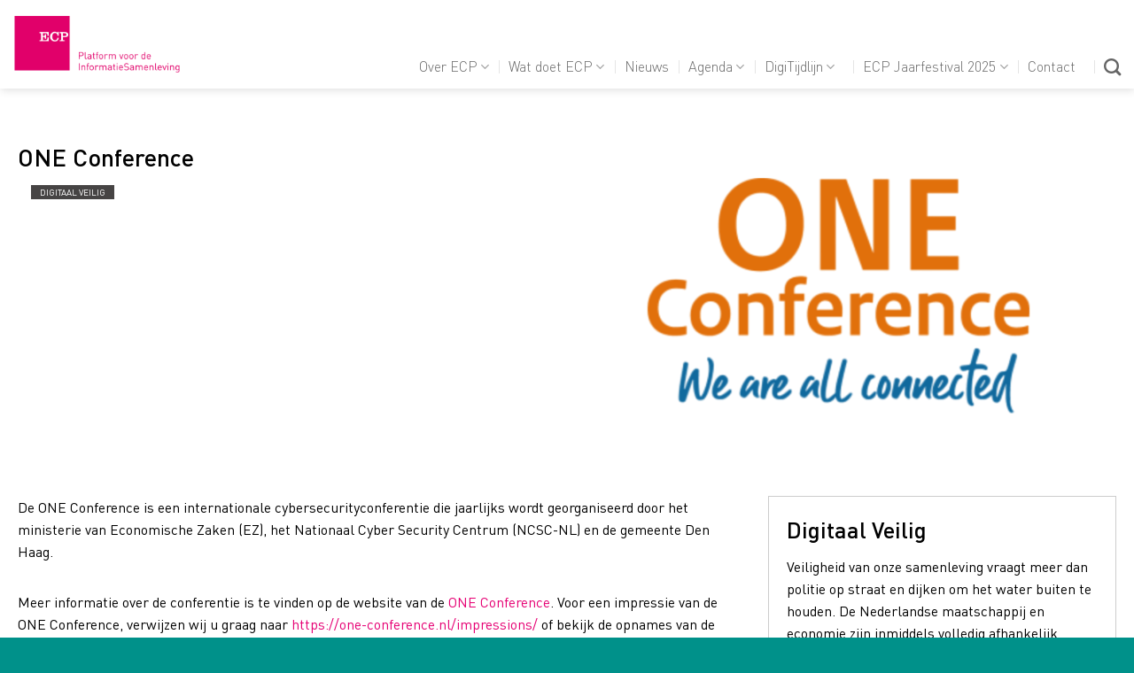

--- FILE ---
content_type: application/javascript
request_url: https://ecp.nl/wp-content/themes/ecp-nl/js/atc.min.js?ver=6.9
body_size: 7925
content:
function $d(e){return document.getElementById(e)}var addeventatc=function(){var p,u,i,b,t,e=!1,s=1,l=!1,r=!0,m=!1,v=!1,g=!1,h="",f=!0,x=!0,k=!0,w=!0,y=!0,_=!0,T=!0,N="Apple",E="Google <em>(online)</em>",z="Office 365 <em>(online)</em>",I="Outlook",C="Outlook.com <em>(online)</em>",A="Yahoo <em>(online)</em>",$="Facebook Event",S=null,L=null,a=null,H=null,R=null,M=null;return{initialize:function(){if(!e){e=!0;try{addeventasync()}catch(e){}addeventatc.trycss(),addeventatc.generate()}},generate:function(){for(var d=document.getElementsByTagName("*"),c=0;c<d.length;c+=1)addeventatc.hasclass(d[c],"addeventatc")&&function(){var a="addeventatc"+s;d[c].id=a,addeventatc.hasclass(d[c],"keeptitle")||(d[c].title=""),d[c].style.visibility="visible",d[c].setAttribute("aria-haspopup","true"),d[c].setAttribute("aria-expanded","false"),d[c].setAttribute("tabindex","0"),d[c].setAttribute("translate","no"),d[c].setAttribute("data-loaded","true"),l?(d[c].onclick=function(){return!1},d[c].onmouseover=function(){clearTimeout(i),addeventatc.toogle(this,{type:"mouseover",id:a})},d[c].onmouseout=function(){i=setTimeout(function(){addeventatc.mouseout(this,{type:"mouseout",id:a})},100)}):(d[c].onclick=function(){return addeventatc.toogle(this,{type:"click",id:a}),!1},d[c].onmouseover=function(){},d[c].onmouseout=function(){}),d[c].onkeydown=function(e){var t=e.which||e.keyCode;"13"!=t&&"32"!=t&&"27"!=t&&"38"!=t&&"40"!=t||e.preventDefault(),"13"!=t&&"32"!=t||(addeventatc.keyboardclick(this,{type:"click",id:a}),addeventatc.toogle(this,{type:"click",id:a,keynav:!0})),"27"==t&&addeventatc.hideandreset(),"9"==t&&addeventatc.hideandreset(),"38"==t&&addeventatc.keyboard(this,{type:"keyboard",id:a,key:"up"}),"40"==t&&addeventatc.keyboard(this,{type:"keyboard",id:a,key:"down"}),0},d[c].onblur=function(){};var e=d[c];"none"!=d[c].getAttribute("data-styling")&&"inline-buttons"!=d[c].getAttribute("data-render")||(r=!1),r&&((o=document.createElement("span")).className="addeventatc_icon",e.appendChild(o)),s++,m=!0;for(var t=d[c].getElementsByTagName("*"),n=0;n<t.length;n+=1)addeventatc.hasclass(t[n],"atc_node")||(""!=t[n].className?t[n].className+=" atc_node notranslate":t[n].className+="atc_node");if("inline-buttons"==d[c].getAttribute("data-render")){d[c].onclick=function(){},addeventatc.toogle(d[c],{type:"render",id:a}),d[c].setAttribute("aria-expanded","true"),d[c].removeAttribute("tabindex"),d[c].onkeydown=function(){},d[c].blur=function(){};var o=document.getElementById(a+"-drop");if(o){o.setAttribute("aria-hidden","false");for(t=o.getElementsByTagName("SPAN"),n=0;n<t.length;n+=1){t[n];t[n].tabIndex="0",t[n].onkeydown=function(e){var t=e.which||e.keyCode;"13"!=t&&"32"!=t||e.target.click()}}}}}();r?addeventatc.applycss():(addeventatc.removeelement($d("ate_css")),addeventatc.removeelement($d("ate_tmp_css")),addeventatc.helpercss()),m&&!v&&(v=!0,addeventatc.track({typ:"exposure",cal:""}))},toogle:function(e,t){var a,n="",o=!1,d=e.id,c=$d(d);if(c){s=c.getAttribute("data-direct");var i=c.getAttribute("data-intel"),e=c.getAttribute("data-intel-apple");"ios"==addeventatc.agent()&&"click"==t.type&&"true"!==e&&"false"!==i&&(s="appleical",c.setAttribute("data-intel-apple","true"));try{""!=$d(d).querySelector(".recurring").innerHTML&&(o=!0)}catch(e){}try{"recurring"==c.getAttribute("data-event-type")&&(o=!0)}catch(e){}if("outlook"==s||"google"==s||"yahoo"==s||"hotmail"==s||"outlookcom"==s||"appleical"==s||"apple"==s||"facebook"==s)"click"==t.type&&(addeventatc.click({button:d,service:s,id:t.id}),null!=S&&addeventatc.trigger("button_click",{id:d}));else if("mouseover"==t.type&&u!=c&&(g=!1),"click"==t.type||"render"==t.type||"mouseover"==t.type&&!g){"mouseover"==t.type&&(g=!0,null!=L&&addeventatc.trigger("button_mouseover",{id:d})),a=addeventatc.getburl({id:d,facebook:!0}),""==h&&(h="appleical,google,office365,outlook,outlookcom,yahoo,facebook");for(var s,l=(h=(h+=",").replace(/ /gi,"")).split(","),r=0;r<l.length;r+=1)(f&&"ical"==l[r]||f&&"appleical"==l[r])&&(n+='<span class="ateappleical" id="'+d+'-appleical" role="menuitem" tabindex="-1">'+N+"</span>"),x&&"google"==l[r]&&(n+='<span class="ategoogle" id="'+d+'-google" role="menuitem" tabindex="-1">'+E+"</span>"),k&&"office365"==l[r]&&(n+='<span class="ateoffice365" id="'+d+'-office365" role="menuitem" tabindex="-1">'+z+"</span>"),w&&"outlook"==l[r]&&(n+='<span class="ateoutlook" id="'+d+'-outlook" role="menuitem" tabindex="-1">'+I+"</span>"),(y&&"hotmail"==l[r]||y&&"outlookcom"==l[r])&&(n+='<span class="ateoutlookcom" id="'+d+'-outlookcom" role="menuitem" tabindex="-1">'+C+"</span>"),_&&"yahoo"==l[r]&&!o&&(n+='<span class="ateyahoo" id="'+d+'-yahoo" role="menuitem" tabindex="-1">'+A+"</span>"),a&&"facebook"==l[r]&&T&&"facebook"==l[r]&&(n+='<span class="atefacebook" id="'+d+'-facebook" role="menuitem" tabindex="-1">'+$+"</span>");addeventatc.getlicense(p)||(n+='<em class="copyx"><em class="brx"></em><em class="frs"><a href="https://www.addevent.com" title="" tabindex="-1" id="'+d+'-home">AddEvent.com</a></em></em>'),$d(d+"-drop")||((s=document.createElement("span")).id=d+"-drop",s.className="addeventatc_dropdown",s.setAttribute("aria-hidden","true"),s.setAttribute("aria-labelledby",d),s.innerHTML=n,c.appendChild(s)),$d(d+"-appleical")&&($d(d+"-appleical").onclick=function(){addeventatc.click({button:d,service:"appleical",id:t.id})}),$d(d+"-google")&&($d(d+"-google").onclick=function(){addeventatc.click({button:d,service:"google",id:t.id})}),$d(d+"-office365")&&($d(d+"-office365").onclick=function(){addeventatc.click({button:d,service:"office365",id:t.id})}),$d(d+"-outlook")&&($d(d+"-outlook").onclick=function(){addeventatc.click({button:d,service:"outlook",id:t.id})}),$d(d+"-outlookcom")&&($d(d+"-outlookcom").onclick=function(){addeventatc.click({button:d,service:"outlookcom",id:t.id})}),$d(d+"-yahoo")&&($d(d+"-yahoo").onclick=function(){addeventatc.click({button:d,service:"yahoo",id:t.id})}),$d(d+"-facebook")&&($d(d+"-facebook").onclick=function(){addeventatc.click({button:d,service:"facebook",id:t.id})}),$d(d+"-home")&&($d(d+"-home").onclick=function(){addeventatc.click({button:d,service:"home",id:t.id})}),addeventatc.show(d,t)}return u=c,!1}},click:function(e){var t,a,n=!0,o=window.location.href,d=$d(e.button);if(d){"home"==e.service?a="https://www.addevent.com":(t=addeventatc.getburl({id:e.button,facebook:!1}),a="https://www.addevent.com/create/?service="+e.service+t+"&reference="+o,"outlook"!=e.service&&"appleical"!=e.service||(n=!1,addeventatc.usewebcal()&&(a="webcal://www.addevent.com/create/?uwc=on&service="+e.service+t+"&reference="+o)),null!==(d=d.getAttribute("data-id"))&&(a=addeventatc.usewebcal()?"webcal://www.addevent.com/event/"+d+"+"+e.service+"/?uwc=on":"https://www.addevent.com/event/"+d+"+"+e.service)),$d("atecllink")||((c=document.createElement("a")).id="atecllink",c.rel="external",c.setAttribute("data-role","none"),c.innerHTML="{addeventatc-ghost-link}",c.style.display="none",document.body.appendChild(c));var c=$d("atecllink");if(c.target=n?"_blank":"_self",c.href=a,addeventatc.eclick("atecllink"),addeventatc.track({typ:"click",cal:e.service}),null!=M){addeventatc.trigger("button_dropdown_click",{id:e.button,service:e.service});try{(event||window.event).stopPropagation()}catch(e){}}}},mouseout:function(e,t){g=!1,addeventatc.hideandreset(),null!=a&&addeventatc.trigger("button_mouseout",{id:t.id})},show:function(e,t){var a,n,o,d,c,i,s,l,r,p,u,m,v,g,h=$d(e),f=$d(e+"-drop");h&&f&&("block"==addeventatc.getstyle(f,"display")?addeventatc.hideandreset():(addeventatc.hideandreset(!0),f.style.display="block",h.style.outline="0",b=addeventatc.topzindex(),h.style.zIndex=b+1,h.className=h.className.replace(/\s+/g," "),h.setAttribute("aria-expanded","true"),f.setAttribute("aria-hidden","false"),t.keynav&&addeventatc.keyboard(this,{type:"keyboard",id:e,key:"down"}),a="auto",n=null!=(u=h.getAttribute("data-dropdown-x"))?u:"auto",null!=(p=h.getAttribute("data-dropdown-y"))&&(a=p),f.style.left="0px",f.style.top="0px",f.style.display="block",o=parseInt(h.offsetHeight),d=parseInt(h.offsetWidth),c=parseInt(f.offsetHeight),i=parseInt(f.offsetWidth),g=addeventatc.viewport(),m=parseInt(g.w),s=parseInt(g.h),v=parseInt(g.x),l=parseInt(g.y),r=addeventatc.elementposition(f),u=parseInt(r.x),p=parseInt(r.y),r=(g=addeventatc.elementposition(h)).x,h=u+i,p=m+v,m=u=0,v="",g=g.y-(c/2-o),"down"==a&&"left"==n?(m=u="-2px",v="topdown"):"up"==a&&"left"==n?(u="0px",m=-(c-o-2)+"px"):"down"==a&&"right"==n?(u=-(i-d-2)+"px",m="-2px",v="topdown"):"up"==a&&"right"==n?(u=-(i-d-2)+"px",m=-(c-o-2)+"px"):"auto"==a&&"left"==n?(u="0px",g<l?(m="-2px",v="topdown"):m=l+s<g+c?-(c-o-2)+"px":-(c/2-o)+"px"):"auto"==a&&"right"==n?(u=-(i-d-2)+"px",g<l?(m="-2px",v="topdown"):m=l+s<g+c?-(c-o-2)+"px":-(c/2-o)+"px"):"down"==a&&"auto"==n?(u=p<h?-(i-d-2)+"px":"-2px",m="-2px",v="topdown"):"up"==a&&"auto"==n?(u=p<h?-(i-d-2)+"px":"-2px",m=-(c-o-2)+"px"):(g<l?(m="-2px",v="topdown"):m=l+s<g+c?-(c-o-2)+"px":-(c/2-o)+"px",u=p<h?-(i-d-2)+"px":"-2px"),f.style.left=u,f.style.top=m,""!=v&&(f.className=f.className+" "+v),setTimeout(function(){f.className=f.className+" addeventatc-selected"},1),"click"==t.type&&null!=S&&addeventatc.trigger("button_click",{id:e}),null!=H&&addeventatc.trigger("button_dropdown_show",{id:e})))},hide:function(e){var t=!1;("string"==typeof e&&""!==e||e instanceof String&&""!==e)&&(-1<e.indexOf("addeventatc")||-1<e.indexOf("atc_node"))&&(t=!0),t||addeventatc.hideandreset()},hideandreset:function(e){for(var t="",a=document.getElementsByTagName("*"),n=0;n<a.length;n+=1)if(addeventatc.hasclass(a[n],"addeventatc")){a[n].className=a[n].className.replace(/addeventatc-selected/gi,""),a[n].className=a[n].className.replace(/\s+$/,""),a[n].style.outline="";var o=$d(a[n].id+"-drop");if(o){var d=addeventatc.getstyle(o,"display");"block"==d&&(t=a[n].id),o.style.display="none","block"!==addeventatc.getstyle(o,"display")&&(a[n].setAttribute("aria-expanded","false"),o.setAttribute("aria-hidden","true"),o.className=o.className.replace(/addeventatc-selected/gi,""),o.className=o.className.replace(/topdown/gi,""),o.removeAttribute("style"));for(var c=o.getElementsByTagName("SPAN"),i=0;i<c.length;i+=1){var s=new RegExp("(\\s|^)drop_markup(\\s|$)");c[i].className=c[i].className.replace(s," "),c[i].className=c[i].className.replace(/\s+$/,""),c[i].tabIndex="-1"}}}e||null!=R&&addeventatc.trigger("button_dropdown_hide",{id:t})},getburl:function(e){var t=$d(e.id),a="",n=!1;if(t){for(var o=t.getElementsByTagName("*"),d=0;d<o.length;d+=1)(addeventatc.hasclass(o[d],"_start")||addeventatc.hasclass(o[d],"start"))&&(a+="&dstart="+encodeURIComponent(o[d].innerHTML)),(addeventatc.hasclass(o[d],"_end")||addeventatc.hasclass(o[d],"end"))&&(a+="&dend="+encodeURIComponent(o[d].innerHTML)),(addeventatc.hasclass(o[d],"_zonecode")||addeventatc.hasclass(o[d],"zonecode"))&&(a+="&dzone="+encodeURIComponent(o[d].innerHTML)),(addeventatc.hasclass(o[d],"_timezone")||addeventatc.hasclass(o[d],"timezone"))&&(a+="&dtime="+encodeURIComponent(o[d].innerHTML)),(addeventatc.hasclass(o[d],"_summary")||addeventatc.hasclass(o[d],"summary")||addeventatc.hasclass(o[d],"title"))&&(a+="&dsum="+encodeURIComponent(o[d].innerHTML)),(addeventatc.hasclass(o[d],"_description")||addeventatc.hasclass(o[d],"description"))&&(a+="&ddesc="+encodeURIComponent(o[d].innerHTML)),(addeventatc.hasclass(o[d],"_location")||addeventatc.hasclass(o[d],"location"))&&(a+="&dloca="+encodeURIComponent(o[d].innerHTML)),(addeventatc.hasclass(o[d],"_organizer")||addeventatc.hasclass(o[d],"organizer"))&&(a+="&dorga="+encodeURIComponent(o[d].innerHTML)),(addeventatc.hasclass(o[d],"_organizer_email")||addeventatc.hasclass(o[d],"organizer_email"))&&(a+="&dorgaem="+encodeURIComponent(o[d].innerHTML)),(addeventatc.hasclass(o[d],"_attendees")||addeventatc.hasclass(o[d],"attendees"))&&(a+="&datte="+encodeURIComponent(o[d].innerHTML)),(addeventatc.hasclass(o[d],"_all_day_event")||addeventatc.hasclass(o[d],"all_day_event"))&&(a+="&dallday="+encodeURIComponent(o[d].innerHTML)),(addeventatc.hasclass(o[d],"_date_format")||addeventatc.hasclass(o[d],"date_format"))&&(a+="&dateformat="+encodeURIComponent(o[d].innerHTML)),(addeventatc.hasclass(o[d],"_alarm_reminder")||addeventatc.hasclass(o[d],"alarm_reminder"))&&(a+="&alarm="+encodeURIComponent(o[d].innerHTML)),(addeventatc.hasclass(o[d],"_recurring")||addeventatc.hasclass(o[d],"recurring"))&&(a+="&drule="+encodeURIComponent(o[d].innerHTML)),(addeventatc.hasclass(o[d],"_facebook_event")||addeventatc.hasclass(o[d],"facebook_event"))&&(a+="&fbevent="+encodeURIComponent(o[d].innerHTML),n=!0),(addeventatc.hasclass(o[d],"_client")||addeventatc.hasclass(o[d],"client"))&&(a+="&client="+encodeURIComponent(o[d].innerHTML)),(addeventatc.hasclass(o[d],"_calname")||addeventatc.hasclass(o[d],"calname"))&&(a+="&calname="+encodeURIComponent(o[d].innerHTML)),(addeventatc.hasclass(o[d],"_uid")||addeventatc.hasclass(o[d],"uid"))&&(a+="&uid="+encodeURIComponent(o[d].innerHTML)),(addeventatc.hasclass(o[d],"_sequence")||addeventatc.hasclass(o[d],"sequence"))&&(a+="&seq="+encodeURIComponent(o[d].innerHTML)),(addeventatc.hasclass(o[d],"_status")||addeventatc.hasclass(o[d],"status"))&&(a+="&status="+encodeURIComponent(o[d].innerHTML)),(addeventatc.hasclass(o[d],"_method")||addeventatc.hasclass(o[d],"method"))&&(a+="&method="+encodeURIComponent(o[d].innerHTML)),(addeventatc.hasclass(o[d],"_transp")||addeventatc.hasclass(o[d],"transp"))&&(a+="&transp="+encodeURIComponent(o[d].innerHTML));"true"==t.getAttribute("data-google-api")&&(a+="&gapi=true"),"true"==t.getAttribute("data-outlook-api")&&(a+="&oapi=true")}return e.facebook&&(a=n),a},trycss:function(){if(!$d("ate_tmp_css")){try{var e="",e=".addeventatc {visibility:hidden;}";e+=".addeventatc .data {display:none!important;}",e+=".addeventatc .start, .addeventatc .end, .addeventatc .timezone, .addeventatc .title, .addeventatc .description, .addeventatc .location, .addeventatc .organizer, .addeventatc .organizer_email, .addeventatc .facebook_event, .addeventatc .all_day_event, .addeventatc .date_format, .addeventatc .alarm_reminder, .addeventatc .recurring, .addeventatc .attendees, .addeventatc .client, .addeventatc .calname, .addeventatc .uid, .addeventatc .sequence, .addeventatc .status, .addeventatc .method, .addeventatc .transp {display:none!important;}",r&&(e+=".addeventatc {background-image:url(https://cdn.addevent.com/libs/imgs/icon-calendar-t5.png), url(https://cdn.addevent.com/libs/imgs/icon-calendar-t1.svg), url(https://cdn.addevent.com/libs/imgs/icon-apple-t5.svg), url(https://cdn.addevent.com/libs/imgs/icon-facebook-t5.svg), url(https://cdn.addevent.com/libs/imgs/icon-google-t5.svg), url(https://cdn.addevent.com/libs/imgs/icon-office365-t5.svg), url(https://cdn.addevent.com/libs/imgs/icon-outlook-t5.svg),  url(https://cdn.addevent.com/libs/imgs/icon-outlookcom-t5.svg), url(https://cdn.addevent.com/libs/imgs/icon-yahoo-t5.svg);background-position:-9999px -9999px;background-repeat:no-repeat;}");var t=document.createElement("style");t.type="text/css",t.id="ate_tmp_css",t.styleSheet?t.styleSheet.cssText=e:t.appendChild(document.createTextNode(e)),document.getElementsByTagName("head")[0].appendChild(t)}catch(e){}addeventatc.track({typ:"jsinit",cal:""})}},applycss:function(){var e,t;$d("ate_css")&&!$d("ate_css_plv")&&($d("ate_css").id=$d("ate_css").id.replace(/ate_css/gi,"ate_css_plv")),$d("ate_css")||(e="",e+='@import url("https://fonts.googleapis.com/css2?family=Inter&family=Open+Sans:ital,wght@0,400;0,600;1,400&display=swap");',e+='.addeventatc \t\t\t\t\t\t\t{display:inline-block;position:relative;z-index:99998;font-family:"Open Sans",Roboto,"Helvetica Neue",Helvetica,Optima,Segoe,"Segoe UI",Candara,Calibri,Arial,sans-serif;color:#000!important;font-weight:600;line-height:100%;background:#fff;font-size:15px;text-decoration:none;border:1px solid transparent;padding:13px 12px 12px 43px;-webkit-border-radius:3px;border-radius:3px;cursor:pointer;-webkit-font-smoothing:antialiased!important;outline-color:rgba(0,78,255,0.5);text-shadow:1px 1px 1px rgba(0,0,0,0.004);-webkit-user-select:none;-webkit-tap-highlight-color:rgba(0,0,0,0);box-shadow:0 0 0 0.5px rgba(50,50,93,.17), 0 2px 5px 0 rgba(50,50,93,.1), 0 1px 1.5px 0 rgba(0,0,0,.07), 0 1px 2px 0 rgba(0,0,0,.08), 0 0 0 0 transparent!important;background-image:url(https://cdn.addevent.com/libs/imgs/icon-calendar-t5.png), url(https://cdn.addevent.com/libs/imgs/icon-calendar-t1.svg), url(https://cdn.addevent.com/libs/imgs/icon-apple-t5.svg), url(https://cdn.addevent.com/libs/imgs/icon-facebook-t5.svg), url(https://cdn.addevent.com/libs/imgs/icon-google-t5.svg), url(https://cdn.addevent.com/libs/imgs/icon-office365-t5.svg), url(https://cdn.addevent.com/libs/imgs/icon-outlook-t5.svg), url(https://cdn.addevent.com/libs/imgs/icon-outlookcom-t5.svg), url(https://cdn.addevent.com/libs/imgs/icon-yahoo-t5.svg);background-position:-9999px -9999px;background-repeat:no-repeat;}',e+=".addeventatc:hover \t\t\t\t\t\t{background-color:#fafafa;color:#000;font-size:15px;text-decoration:none;}",e+=".addeventatc:active \t\t\t\t\t{border-width:2px 1px 0px 1px;}",e+=".addeventatc-selected \t\t\t\t\t{background-color:#f9f9f9;}",e+=".addeventatc .addeventatc_icon \t\t\t{width:18px;height:18px;position:absolute;z-index:1;left:12px;top:10px;background:url(https://cdn.addevent.com/libs/imgs/icon-calendar-t1.svg) no-repeat;background-size:18px 18px;}",e+=".addeventatc .start, .addeventatc .end, .addeventatc .timezone, .addeventatc .title, .addeventatc .description, .addeventatc .location, .addeventatc .organizer, .addeventatc .organizer_email, .addeventatc .facebook_event, .addeventatc .all_day_event, .addeventatc .date_format, .addeventatc .alarm_reminder, .addeventatc .recurring, .addeventatc .attendees, .addeventatc .calname, .addeventatc .uid, .addeventatc .sequence, .addeventatc .status, .addeventatc .method, .addeventatc .client, .addeventatc .transp {display:none!important;}",e+=".addeventatc br \t\t\t\t\t\t{display:none;}",addeventatc.getlicense(p)?e+='.addeventatc_dropdown \t\t\t\t{width:230px;position:absolute;padding:6px 0px 6px 0px;font-family:"Open Sans",Roboto,"Helvetica Neue",Helvetica,Optima,Segoe,"Segoe UI",Candara,Calibri,Arial,sans-serif;color:#000!important;font-weight:600;line-height:100%;background:#fff;font-size:15px;text-decoration:none;text-align:left;margin-left:-1px;display:none;-moz-border-radius:3px;-webkit-border-radius:3px;-webkit-box-shadow:rgba(0,0,0,0.4) 0px 10px 26px;-moz-box-shadow:rgba(0,0,0,0.4) 0px 10px 26px;box-shadow:rgba(0,0,0,0.4) 0px 10px 26px;transform:scale(.98,.98) translateY(5px);opacity:0.5;z-index:-1;transition:transform .15s ease;-webkit-user-select:none;-webkit-tap-highlight-color:rgba(0,0,0,0);}':e+='.addeventatc_dropdown \t\t\t\t{width:230px;position:absolute;padding:6px 0px 0px 0px;font-family:"Open Sans",Roboto,"Helvetica Neue",Helvetica,Optima,Segoe,"Segoe UI",Candara,Calibri,Arial,sans-serif;color:#000!important;font-weight:600;line-height:100%;background:#fff;font-size:15px;text-decoration:none;text-align:left;margin-left:-1px;display:none;-moz-border-radius:3px;-webkit-border-radius:3px;-webkit-box-shadow:rgba(0,0,0,0.4) 0px 10px 26px;-moz-box-shadow:rgba(0,0,0,0.4) 0px 10px 26px;box-shadow:rgba(0,0,0,0.4) 0px 10px 26px;transform:scale(.98,.98) translateY(5px);opacity:0.5;z-index:-1;transition:transform .15s ease;-webkit-user-select:none;-webkit-tap-highlight-color:rgba(0,0,0,0);}',e+=".addeventatc_dropdown.topdown \t\t\t{transform:scale(.98,.98) translateY(-5px)!important;}",e+=".addeventatc_dropdown span \t\t\t\t{display:block;line-height:100%;background:#fff;text-decoration:none;cursor:pointer;font-size:15px;color:#333;font-weight:600;padding:14px 10px 14px 55px;margin:-2px 0px;}",e+=".addeventatc_dropdown span:hover \t\t{background-color:#f4f4f4;color:#000;text-decoration:none;font-size:15px;}",e+=".addeventatc_dropdown em \t\t\t\t{color:#999!important;font-size:12px!important;font-weight:400;}",e+=".addeventatc_dropdown .frs a \t\t\t{background:#fff;color:#cacaca!important;cursor:pointer;font-size:9px!important;font-style:normal!important;font-weight:400!important;line-height:110%!important;padding-left:10px;position:absolute;right:10px;text-align:right;text-decoration:none;top:5px;z-index:101;}",e+=".addeventatc_dropdown .frs a:hover \t\t{color:#999!important;}",e+=".addeventatc_dropdown .ateappleical \t{background:url(https://cdn.addevent.com/libs/imgs/icon-apple-t5.svg) 18px 40% no-repeat;background-size:22px 100%;}",e+=".addeventatc_dropdown .ategoogle \t\t{background:url(https://cdn.addevent.com/libs/imgs/icon-google-t5.svg) 18px 50% no-repeat;background-size:22px 100%;}",e+=".addeventatc_dropdown .ateoffice365 \t{background:url(https://cdn.addevent.com/libs/imgs/icon-office365-t5.svg) 19px 50% no-repeat;background-size:18px 100%;}",e+=".addeventatc_dropdown .ateoutlook \t\t{background:url(https://cdn.addevent.com/libs/imgs/icon-outlook-t5.svg) 18px 50% no-repeat;background-size:22px 100%;}",e+=".addeventatc_dropdown .ateoutlookcom \t{background:url(https://cdn.addevent.com/libs/imgs/icon-outlookcom-t5.svg) 18px 50% no-repeat;background-size:22px 100%;}",e+=".addeventatc_dropdown .ateyahoo \t\t{background:url(https://cdn.addevent.com/libs/imgs/icon-yahoo-t5.svg) 18px 50% no-repeat;background-size:22px 100%;}",e+=".addeventatc_dropdown .atefacebook \t\t{background:url(https://cdn.addevent.com/libs/imgs/icon-facebook-t5.svg) 18px 50% no-repeat;background-size:22px 100%;}",e+=".addeventatc_dropdown .copyx \t\t\t{height:21px;display:block;position:relative;cursor:default;}",e+=".addeventatc_dropdown .brx \t\t\t\t{height:1px;overflow:hidden;background:#e8e8e8;position:absolute;z-index:100;left:10px;right:10px;top:9px;}",e+=".addeventatc_dropdown.addeventatc-selected {opacity:1;transform:scale(1,1) translateY(0px);z-index:99999999;}",e+=".addeventatc_dropdown.topdown.addeventatc-selected {transform:scale(1,1) translateY(0px)!important;}",e+=".addeventatc_dropdown .drop_markup {background-color:#f4f4f4;}",(t=document.createElement("style")).type="text/css",t.id="ate_css",t.styleSheet?t.styleSheet.cssText=e:t.appendChild(document.createTextNode(e)),document.getElementsByTagName("head")[0].appendChild(t),addeventatc.removeelement($d("ate_tmp_css")))},helpercss:function(){var e,t;$d("ate_helper_css")||(e="",e+=".addeventatc_dropdown .drop_markup {background-color:#f4f4f4;}",e+=".addeventatc_dropdown .frs a {margin:0!important;padding:0!important;font-style:normal!important;font-weight:normal!important;line-height:110%!important;background-color:#fff!important;text-decoration:none;font-size:9px!important;color:#cacaca!important;display:inline-block;}",e+=".addeventatc_dropdown .frs a:hover {color:#999!important;}",e+=".addeventatc .start, .addeventatc .end, .addeventatc .timezone, .addeventatc .title, .addeventatc .description, .addeventatc .location, .addeventatc .organizer, .addeventatc .organizer_email, .addeventatc .facebook_event, .addeventatc .all_day_event, .addeventatc .date_format, .addeventatc .alarm_reminder, .addeventatc .recurring, .addeventatc .attendees, .addeventatc .client, .addeventatc .calname, .addeventatc .uid, .addeventatc .sequence, .addeventatc .status, .addeventatc .method, .addeventatc .transp {display:none!important;}",(t=document.createElement("style")).type="text/css",t.id="ate_helper_css",t.styleSheet?t.styleSheet.cssText=e:t.appendChild(document.createTextNode(e)),document.getElementsByTagName("head")[0].appendChild(t))},removeelement:function(e){try{return!!(hdx=e)&&hdx.parentNode.removeChild(hdx)}catch(e){}},topzindex:function(){for(var e,t=1,a=document.getElementsByTagName("*"),n=0;n<a.length;n+=1)(addeventatc.hasclass(a[n],"addeventatc")||addeventatc.hasclass(a[n],"addeventstc"))&&(e=addeventatc.getstyle(a[n],"z-index"),!isNaN(parseFloat(e))&&isFinite(e)&&t<(e=parseInt(e))&&(t=e));return t},viewport:function(){var e=0,t=0,a=0,n=0;return"number"==typeof window.innerWidth?(e=window.innerWidth,t=window.innerHeight):document.documentElement&&(document.documentElement.clientWidth||document.documentElement.clientHeight)?(e=document.documentElement.clientWidth,t=document.documentElement.clientHeight):document.body&&(document.body.clientWidth||document.body.clientHeight)&&(e=document.body.clientWidth,t=document.body.clientHeight),a=document.all?(n=document.documentElement.scrollLeft||document.body.scrollLeft,document.documentElement.scrollTop||document.body.scrollTop):(n=window.pageXOffset,window.pageYOffset),{w:e,h:t,x:n,y:a}},elementposition:function(e){var t=0,a=0;if(e.offsetParent)for(t=e.offsetLeft,a=e.offsetTop;e=e.offsetParent;)t+=e.offsetLeft,a+=e.offsetTop;return{x:t,y:a}},getstyle:function(e,t){var a;return e.currentStyle?a=e.currentStyle[t]:window.getComputedStyle&&(a=document.defaultView.getComputedStyle(e,null).getPropertyValue(t)),a},getlicense:function(e){var t,a,n,o=location.origin,d=!1;return void 0===location.origin&&(o=location.protocol+"//"+location.host),e&&(t=e.substring(0,1),a=e.substring(9,10),n=e.substring(17,18),"a"==t&&"z"==a&&"m"==n&&(d=!0)),(-1==o.indexOf("addevent.com")&&"aao8iuet5zp9iqw5sm9z"==e||-1==o.indexOf("addevent.to")&&"aao8iuet5zp9iqw5sm9z"==e||-1==o.indexOf("addevent.com")&&"aao8iuet5zp9iqw5sm9z"==e)&&(d=!0),d},refresh:function(){for(var e=document.getElementsByTagName("*"),t=[],a=0;a<e.length;a+=1)if(addeventatc.hasclass(e[a],"addeventatc")){e[a].className=e[a].className.replace(/addeventatc-selected/gi,""),e[a].id="";for(var n=e[a].getElementsByTagName("*"),o=0;o<n.length;o+=1)(addeventatc.hasclass(n[o],"addeventatc_icon")||addeventatc.hasclass(n[o],"addeventatc_dropdown"))&&t.push(n[o])}for(var d=0;d<t.length;d+=1)addeventatc.removeelement(t[d]);addeventatc.removeelement($d("ate_css")),v=!(s=1),addeventatc.generate()},hasclass:function(e,t){return new RegExp("(\\s|^)"+t+"(\\s|$)").test(e.className)},eclick:function(e){var t=document.getElementById(e);t.click?t.click():document.createEvent&&((e=document.createEvent("MouseEvents")).initEvent("click",!0,!0),t.dispatchEvent(e))},track:function(e){new Image,(new Date).getTime(),encodeURIComponent(window.location.origin)},getguid:function(){for(var e,t,a="addevent_track_cookie=",n="",o=document.cookie.split(";"),d=0;d<o.length;d++){for(var c=o[d];" "==c.charAt(0);)c=c.substring(1,c.length);0==c.indexOf(a)&&(n=c.substring(a.length,c.length))}return""==n&&(e=(addeventatc.s4()+addeventatc.s4()+"-"+addeventatc.s4()+"-4"+addeventatc.s4().substr(0,3)+"-"+addeventatc.s4()+"-"+addeventatc.s4()+addeventatc.s4()+addeventatc.s4()).toLowerCase(),(t=new Date).setTime(t.getTime()+31536e6),t="expires="+t.toUTCString(),document.cookie="addevent_track_cookie="+e+"; "+t,n=e),n},s4:function(){return(65536*(1+Math.random())|0).toString(16).substring(1)},documentclick:function(e){e=(e=e||window.event).target||e.srcElement;try{e instanceof SVGElement&&(e=e.parentNode)}catch(e){}ate_touch_capable?(clearTimeout(t),t=setTimeout(function(){addeventatc.hide(e.className)},200)):addeventatc.hide(e.className)},trigger:function(e,t){if("button_click"==e)try{S(t)}catch(e){}if("button_mouseover"==e)try{L(t)}catch(e){}if("button_mouseout"==e)try{a(t)}catch(e){}if("button_dropdown_show"==e)try{H(t)}catch(e){}if("button_dropdown_hide"==e)try{R(t)}catch(e){}if("button_dropdown_click"==e)try{M(t)}catch(e){}},register:function(e,t){"button-click"==e&&(S=t),"button-mouseover"==e&&(L=t),"button-mouseout"==e&&(a=t),"button-dropdown-show"==e&&(H=t),"button-dropdown-hide"==e&&(R=t),"button-dropdown-click"==e&&(M=t)},settings:function(e){null!=e.license&&(p=e.license),null!=e.css&&(e.css?r=!0:(r=!1,addeventatc.removeelement($d("ate_css")))),null!=e.mouse&&(l=e.mouse),/Android|webOS|iPhone|iPad|iPod|BlackBerry|IEMobile|Opera Mini/i.test(navigator.userAgent)&&(l=!1),null!=e.outlook&&null!=e.outlook.show&&(w=e.outlook.show),null!=e.google&&null!=e.google.show&&(x=e.google.show),null!=e.office365&&null!=e.office365.show&&(k=e.office365.show),null!=e.yahoo&&null!=e.yahoo.show&&(_=e.yahoo.show),null!=e.hotmail&&null!=e.hotmail.show&&(y=e.hotmail.show),null!=e.outlookcom&&null!=e.outlookcom.show&&(y=e.outlookcom.show),null!=e.ical&&null!=e.ical.show&&(f=e.ical.show),null!=e.appleical&&null!=e.appleical.show&&(f=e.appleical.show),null!=e.facebook&&null!=e.facebook.show&&(T=e.facebook.show),null!=e.outlook&&null!=e.outlook.text&&(I=e.outlook.text),null!=e.google&&null!=e.google.text&&(E=e.google.text),null!=e.office365&&null!=e.office365.text&&(z=e.office365.text),null!=e.yahoo&&null!=e.yahoo.text&&(A=e.yahoo.text),null!=e.hotmail&&null!=e.hotmail.text&&(C=e.hotmail.text),null!=e.outlookcom&&null!=e.outlookcom.text&&(C=e.outlookcom.text),null!=e.ical&&null!=e.ical.text&&(N=e.ical.text),null!=e.appleical&&null!=e.appleical.text&&(N=e.appleical.text),null!=e.facebook&&null!=e.facebook.text&&($=e.facebook.text),null!=e.dropdown&&null!=e.dropdown.order&&(h=e.dropdown.order)},keyboard:function(e,t){var a=document.getElementById(t.id+"-drop");if(a&&"block"==addeventatc.getstyle(a,"display")){for(var n=a.getElementsByTagName("SPAN"),o=null,d=0,c=0,i=0;i<n.length;i+=1)d++,addeventatc.hasclass(n[i],"drop_markup")&&(o=n[i],c=d);null===o?c=1:"down"==t.key?d<=c?c=1:c++:1==c?c=d:c--;for(var s,i=d=0;i<n.length;i+=1)++d==c?(n[i].className+=" drop_markup",n[i].tabIndex="0",n[i].focus()):(s=new RegExp("(\\s|^)drop_markup(\\s|$)"),n[i].className=n[i].className.replace(s," "),n[i].className=n[i].className.replace(/\s+$/,""),n[i].tabIndex="-1")}},keyboardclick:function(e,t){t=document.getElementById(t.id+"-drop");if(t){for(var a=t.getElementsByTagName("SPAN"),n=null,o=0;o<a.length;o+=1)addeventatc.hasclass(a[o],"drop_markup")&&(n=a[o]);if(null!==n){n.click();for(o=0;o<a.length;o+=1){var d=new RegExp("(\\s|^)drop_markup(\\s|$)");a[o].className=a[o].className.replace(d," "),a[o].className=a[o].className.replace(/\s+$/,"")}}}},usewebcal:function(){var e=!1,t=!1,a=window.navigator.userAgent.toLowerCase();navigator.userAgent.match(/CriOS|FxiOS|OPiOS|EdgiOS|mercury|gsa/i)&&(t=!0);var n=/iphone|ipod|ipad/.test(a);(-1<a.indexOf("fban")||-1<a.indexOf("fbav")&&n)&&(t=!0);a=/(iPhone|iPod|iPad).*AppleWebKit(?!.*Safari)/i.test(navigator.userAgent);if(n&&a||n&&t){for(var o="atc_sub_mode=",d=!1,c=document.cookie.split(";"),i=0;i<c.length;i++){for(var s=c[i];" "==s.charAt(0);)s=s.substring(1,s.length);0==s.indexOf(o)&&(d=s.substring(o.length,s.length))}d||alert('If the event fails to load please \n"Open the page in Safari".'),e=!0;t=new Date;t.setTime(t.getTime()+31536e6);t="expires="+t.toUTCString();document.cookie="atc_sub_mode=true;"+t+";path=/;SameSite=Lax"}return e},agent:function(){var e=navigator.userAgent||navigator.vendor||window.opera;return/windows phone/i.test(e)?"windows_phone":/android/i.test(e)?"android":/iPad|iPhone|iPod/.test(e)&&!window.MSStream?"ios":"unknown"},isloaded:function(){return!!e},notloadedcnt:function(){for(var e=document.getElementsByClassName("addeventatc"),t=0,a=0;a<e.length;a+=1)"true"==e[a].getAttribute("data-loaded")&&t++;e.length>t&&addeventatc.refresh()}}}();!function(e){"use strict";e=e||window;var a=[],n=!1,o=!1;function d(){if(!n){n=!0;for(var e=0;e<a.length;e++)a[e].fn.call(window,a[e].ctx);a=[]}}function c(){"complete"===document.readyState&&d()}e.addeventReady=function(e,t){if("function"!=typeof e)throw new TypeError("callback for docReady(fn) must be a function");n?setTimeout(function(){e(t)},1):(a.push({fn:e,ctx:t}),"complete"===document.readyState||!document.attachEvent&&"interactive"===document.readyState?setTimeout(d,1):o||(document.addEventListener?(document.addEventListener("DOMContentLoaded",d,!1),window.addEventListener("load",d,!1)):(document.attachEvent("onreadystatechange",c),window.attachEvent("onload",d)),o=!0))}}(window);var ate_touch_capable="ontouchstart"in window||window.DocumentTouch&&document instanceof window.DocumentTouch||0<navigator.maxTouchPoints||0<window.navigator.msMaxTouchPoints;window.addEventListener?(document.addEventListener("click",addeventatc.documentclick,!1),ate_touch_capable&&document.addEventListener("touchend",addeventatc.documentclick,!1)):window.attachEvent?(document.attachEvent("onclick",addeventatc.documentclick),ate_touch_capable&&document.attachEvent("ontouchend",addeventatc.documentclick)):document.onclick=function(){addeventatc.documentclick(event)},addeventReady(function(){addeventatc.initialize()});var flbckcnt=0,flbckint=setInterval(function(){15<=++flbckcnt||addeventatc.isloaded()?clearInterval(flbckint):addeventatc.initialize()},300),nlbckcnt=0,nlbckint=setInterval(function(){15<=++nlbckcnt?clearInterval(nlbckint):addeventatc.notloadedcnt()},300);